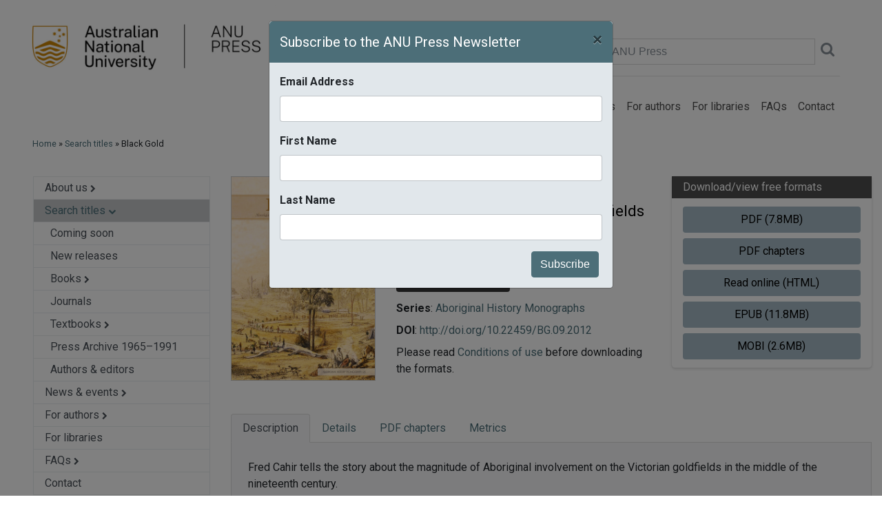

--- FILE ---
content_type: text/html; charset=utf-8
request_url: https://press.anu.edu.au/publications/series/aboriginal-history/black-gold
body_size: 12271
content:
<!DOCTYPE html PUBLIC "-//W3C//DTD XHTML+RDFa 1.0//EN"
    "http://www.w3.org/MarkUp/DTD/xhtml-rdfa-1.dtd">
<html xmlns="http://www.w3.org/1999/xhtml" xml:lang="en" version="XHTML+RDFa 1.0" dir="ltr"
  xmlns:og="http://ogp.me/ns#"
  xmlns:article="http://ogp.me/ns/article#"
  xmlns:book="http://ogp.me/ns/book#"
  xmlns:profile="http://ogp.me/ns/profile#"
  xmlns:video="http://ogp.me/ns/video#"
  xmlns:product="http://ogp.me/ns/product#"
  xmlns:content="http://purl.org/rss/1.0/modules/content/"
  xmlns:dc="http://purl.org/dc/terms/"
  xmlns:foaf="http://xmlns.com/foaf/0.1/"
  xmlns:rdfs="http://www.w3.org/2000/01/rdf-schema#"
  xmlns:sioc="http://rdfs.org/sioc/ns#"
  xmlns:sioct="http://rdfs.org/sioc/types#"
  xmlns:skos="http://www.w3.org/2004/02/skos/core#"
  xmlns:xsd="http://www.w3.org/2001/XMLSchema#">

<head profile="http://www.w3.org/1999/xhtml/vocab">
  
  <!-- Google Tag Manager -->
	<script>(function(w,d,s,l,i){w[l]=w[l]||[];w[l].push({'gtm.start':
	new Date().getTime(),event:'gtm.js'});var f=d.getElementsByTagName(s)[0],
	j=d.createElement(s),dl=l!='dataLayer'?'&l='+l:'';j.async=true;j.src=
	'https://www.googletagmanager.com/gtm.js?id='+i+dl;f.parentNode.insertBefore(j,f);
	})(window,document,'script','dataLayer','GTM-5H3R8L');</script>
  <!-- End Google Tag Manager -->
<meta http-equiv="Content-Type" content="text/html; charset=utf-8" />
<meta scheme="stats-collector" name="DC.type" content="book" />
<meta scheme="stats-collector" name="DC.title" content="Black Gold" />
<meta scheme="stats-collector" name="DC.publisher" content="ANU Press" />
<meta scheme="stats-collector" name="DC.identifier" content="9781921862960" />
<meta scheme="stats-collector" name="DC.relation.isPartOf" content="Aboriginal History Monographs" />
<meta name="twitter:title" content="Black Gold" />
<meta name="twitter:url" content="https://press.anu.edu.au/publications/series/aboriginal-history/black-gold" />
<meta name="twitter:image" content="https://press.anu.edu.au/sites/default/files/2dec/2dec/dec_198511.png" />
<meta name="twitter:description" content="&lt;p&gt;Fred Cahir tells the story about the magnitude of Aboriginal involvement on the Victorian goldfields in the middle of the nineteenth century.&lt;/p&gt;
&lt;p&gt;The first history of Aboriginal–white interaction on the Victorian goldfields, &lt;em&gt;Black Gold&lt;/em&gt; offers new insights on one of the great epochs in Australian and world history—the gold story.&lt;/p&gt;
&lt;p&gt;In vivid detail it describes how Aboriginal people often figured significantly in the search for gold and documents the devastating social impact of gold mining on Victorian Aboriginal communities. It reveals the complexity of their involvement from passive presence, to active discovery, to shunning the goldfields.&lt;/p&gt;
&lt;p&gt;This detailed examination of Aboriginal people on the goldfields of Victoria provides striking evidence which demonstrates that Aboriginal people participated in gold mining and interacted with non-Aboriginal people in a range of hitherto neglected ways.&lt;/p&gt;
&lt;p&gt;Running through this book are themes of Aboriginal empowerment, identity, integration, resistance, social disruption and communication.&lt;/p&gt;
&lt;p&gt;For more information on Aboriginal History Inc. please visit&amp;nbsp;&lt;a href=&quot;http://aboriginalhistory.org.au&quot;&gt;aboriginalhistory.org.au&lt;/a&gt;.&lt;/p&gt;
" />
<meta name="twitter:card" content="summary" />
<meta name="citation_abstract_html_url" content="https://press.anu.edu.au/publications/series/aboriginal-history/black-gold" />
<meta name="citation_isbn" content="9781921862960" />
<meta name="citation_pdf_url" content="https://press-files.anu.edu.au/downloads/press/p198511/pdf/book.pdf" />
<meta name="citation_html_url" content="https://press-files.anu.edu.au/downloads/press/p198511/html/" />
<meta name="citation_epub_url" content="https://press-files.anu.edu.au/downloads/press/p198511/epub/book.epub" />
<meta name="citation_author" content="Fred Cahir" />
<meta name="citation_doi" content="http://doi.org/10.22459/BG.09.2012" />
<meta name="citation_publication_year" content="2012" />
<meta name="citation_publisher" content="ANU Press" />
<meta name="dc.title" content="Black Gold" />
<meta name="dc.identifier" content="doi:http://doi.org/10.22459/BG.09.2012" />
<meta name="citation_title" content="Black Gold" />
<meta name="description" content="Fred Cahir tells the story about the magnitude of Aboriginal involvement on the Victorian goldfields in the middle of the nineteenth century. The first history of Aboriginal–white interaction on the Victorian goldfields, Black Gold offers new insights on one of the great epochs in Australian and world history—the gold story." />
<link rel="canonical" href="https://press.anu.edu.au/publications/series/aboriginal-history/black-gold" />


 <meta name="viewport" content="width=device-width, initial-scale=1, shrink-to-fit=no">
 <meta http-equiv="x-ua-compatible" content="ie=edge">
 <title>Black Gold</title>
  <style type="text/css" media="all">
@import url("https://press.anu.edu.au/modules/system/system.messages.css?rxtmpx");
</style>
<style type="text/css" media="screen">
@import url("https://press.anu.edu.au/sites/all/libraries/owl-carousel/owl.carousel.css?rxtmpx");
@import url("https://press.anu.edu.au/sites/all/libraries/owl-carousel/owl.theme.css?rxtmpx");
@import url("https://press.anu.edu.au/sites/all/libraries/owl-carousel/owl.transitions.css?rxtmpx");
</style>
<style type="text/css" media="all">
@import url("https://press.anu.edu.au/sites/all/modules/contrib/date/date_api/date.css?rxtmpx");
@import url("https://press.anu.edu.au/sites/all/modules/contrib/date/date_popup/themes/datepicker.1.7.css?rxtmpx");
@import url("https://press.anu.edu.au/modules/field/theme/field.css?rxtmpx");
@import url("https://press.anu.edu.au/modules/node/node.css?rxtmpx");
@import url("https://press.anu.edu.au/modules/search/search.css?rxtmpx");
@import url("https://press.anu.edu.au/modules/user/user.css?rxtmpx");
@import url("https://press.anu.edu.au/sites/all/modules/contrib/views/css/views.css?rxtmpx");
@import url("https://press.anu.edu.au/sites/all/modules/contrib/ckeditor/css/ckeditor.css?rxtmpx");
@import url("https://press.anu.edu.au/sites/all/modules/contrib/media/modules/media_wysiwyg/css/media_wysiwyg.base.css?rxtmpx");
</style>
<style type="text/css" media="all">
@import url("https://press.anu.edu.au/sites/all/modules/acton/acton_layouts/acton_layouts.css?rxtmpx");
@import url("https://press.anu.edu.au/sites/all/modules/acton/anu_feature/anu_feature.css?rxtmpx");
@import url("https://press.anu.edu.au/sites/all/modules/anu_gateway/anu_gateway_common/anu_gateway_common.css?rxtmpx");
@import url("https://press.anu.edu.au/sites/all/modules/contrib/ctools/css/ctools.css?rxtmpx");
@import url("https://press.anu.edu.au/sites/all/modules/contrib/panels/css/panels.css?rxtmpx");
@import url("https://press.anu.edu.au/sites/all/modules/contrib/panels/plugins/layouts/onecol/onecol.css?rxtmpx");
@import url("https://press.anu.edu.au/sites/all/modules/contrib/authcache/modules/authcache_debug/authcache_debug.css?rxtmpx");
</style>
<style type="text/css" media="all">
@import url("https://press.anu.edu.au/sites/all/themes/anupress/dist/css/anupress.css?rxtmpx");
@import url("https://press.anu.edu.au/sites/all/themes/anupress/dist/css/press.css?rxtmpx");
@import url("https://press.anu.edu.au/sites/all/themes/anupress/dist/css/font-awesome.min.css?rxtmpx");
@import url("https://press.anu.edu.au/sites/all/themes/anupress/dist/css/normalize.css?rxtmpx");
@import url("https://press.anu.edu.au/sites/all/themes/anupress/dist/css/multiple-select.css?rxtmpx");
</style>
<style type="text/css" media="all">
@import url("https://press.anu.edu.au/sites/default/files/css_injector/css_injector_2.css?rxtmpx");
@import url("https://press.anu.edu.au/sites/default/files/css_injector/css_injector_4.css?rxtmpx");
</style>
<link type="text/css" rel="stylesheet" href="https://press.anu.edu.au/sites/default/files/css_injector/css_injector_5.css?rxtmpx" media="all" />
<link type="text/css" rel="stylesheet" href="https://press.anu.edu.au/sites/default/files/css_injector/css_injector_6.css?rxtmpx" media="all" />
<link type="text/css" rel="stylesheet" href="https://press.anu.edu.au/sites/default/files/css_injector/css_injector_7.css?rxtmpx" media="all" />
<style type="text/css" media="all">
@import url("https://press.anu.edu.au/sites/default/files/css_injector/css_injector_8.css?rxtmpx");
</style>
<link type="text/css" rel="stylesheet" href="https://press.anu.edu.au/sites/default/files/css_injector/css_injector_9.css?rxtmpx" media="all" />
<style type="text/css" media="all">
@import url("https://press.anu.edu.au/sites/default/files/css_injector/css_injector_10.css?rxtmpx");
@import url("https://press.anu.edu.au/sites/default/files/css_injector/css_injector_11.css?rxtmpx");
@import url("https://press.anu.edu.au/sites/default/files/css_injector/css_injector_17.css?rxtmpx");
</style>
<link type="text/css" rel="stylesheet" href="https://press.anu.edu.au/sites/default/files/css_injector/css_injector_18.css?rxtmpx" media="all" />
<link href="https://fonts.googleapis.com/css?family=Roboto:300,400,400i,700" rel="stylesheet">
<link href="/sites/all/themes/anupress/dist/images/anu.ico" rel="shortcut icon" type="image/x-icon"/>
<link href="/sites/all/themes/anupress/dist/images/anu-app-57.png" rel="apple-touch-icon" sizes="57x57"/>
<link href="/sites/all/themes/anupress/dist/images/anu-app-76.png" rel="apple-touch-icon" sizes="76x76"/>
<link href="/sites/all/themes/anupress/dist/images/anu-app-120.png" rel="apple-touch-icon" sizes="120x120"/>
<link href="/sites/all/themes/anupress/dist/images/anu-app-152.png" rel="apple-touch-icon" sizes="152x152"/>
<link href="/sites/all/themes/anupress/dist/images/anu-app-180.png" rel="apple-touch-icon" sizes="180x180"/>
<link href="/sites/all/themes/anupress/dist/css/print.css" rel="stylesheet" type="text/css" media="print"/>

 <script type="text/javascript" src="https://press.anu.edu.au/sites/all/modules/contrib/jquery_update/replace/jquery/1.10/jquery.min.js?v=1.10.2"></script>
<script type="text/javascript" src="https://press.anu.edu.au/misc/jquery-extend-3.4.0.js?v=1.10.2"></script>
<script type="text/javascript" src="https://press.anu.edu.au/misc/jquery.once.js?v=1.2"></script>
<script type="text/javascript" src="https://press.anu.edu.au/misc/drupal.js?rxtmpx"></script>
<script type="text/javascript" src="https://press.anu.edu.au/sites/all/modules/contrib/jquery_update/replace/ui/external/jquery.cookie.js?v=67fb34f6a866c40d0570"></script>
<script type="text/javascript">
<!--//--><![CDATA[//><!--
jQuery.extend(Drupal, {"press_extra_ga_data":{"title":"Black Gold","dimension1":"9781921862960","dimension2":"book","dimension3":"ANU Press","dimension4":"Aboriginal History Monographs","dimension6":"(none)","dimension5":"(citation)"}});
//--><!]]>
</script>
<script type="text/javascript" src="https://press.anu.edu.au/sites/all/modules/contrib/authcache/authcache.js?rxtmpx"></script>
<script type="text/javascript">
<!--//--><![CDATA[//><!--

      (function ($) {
  
      $(document).ready(function () {
        $(".srch-sel-site li.srch-sel-currentsite").click();
      });
      
      })(jQuery);
    
//--><!]]>
</script>
<script type="text/javascript" src="https://press.anu.edu.au/sites/all/modules/contrib/authcache/modules/authcache_debug/authcache_debug.js?rxtmpx"></script>
<script type="text/javascript" src="https://press.anu.edu.au/sites/all/modules/contrib/google_analytics/googleanalytics.js?rxtmpx"></script>
<script type="text/javascript">
<!--//--><![CDATA[//><!--
(function(i,s,o,g,r,a,m){i["GoogleAnalyticsObject"]=r;i[r]=i[r]||function(){(i[r].q=i[r].q||[]).push(arguments)},i[r].l=1*new Date();a=s.createElement(o),m=s.getElementsByTagName(o)[0];a.async=1;a.src=g;m.parentNode.insertBefore(a,m)})(window,document,"script","https://www.google-analytics.com/analytics.js","ga");ga("create", "UA-828504-1", {"cookieDomain":"auto"});ga("set", "anonymizeIp", true);if (Drupal.press_extra_ga_data) { ga('set', Drupal.press_extra_ga_data); };ga("send", "pageview");
//--><!]]>
</script>
<script type="text/javascript" src="https://press.anu.edu.au/sites/all/modules/contrib/authcache/modules/authcache_menu/authcache_menu.js?rxtmpx"></script>
<script type="text/javascript" src="https://press.anu.edu.au/sites/all/themes/anupress/dist/js/collapse.js?rxtmpx"></script>
<script type="text/javascript" src="https://press.anu.edu.au/sites/all/themes/anupress/dist/js/popper.min.js?rxtmpx"></script>
<script type="text/javascript" src="https://press.anu.edu.au/sites/all/themes/anupress/dist/js/bootstrap.min.js?rxtmpx"></script>
<script type="text/javascript" src="https://press.anu.edu.au/sites/all/themes/anupress/dist/js/anupress.js?rxtmpx"></script>
<script type="text/javascript" src="https://press.anu.edu.au/sites/all/themes/anupress/dist/js/_progress.js?rxtmpx"></script>
<script type="text/javascript" src="https://press.anu.edu.au/sites/all/themes/anupress/dist/js/multiple-select.js?rxtmpx"></script>
<script type="text/javascript" src="https://press.anu.edu.au/sites/default/files/js_injector/js_injector_14.js?rxtmpx"></script>
<script type="text/javascript">
<!--//--><![CDATA[//><!--
jQuery.extend(Drupal.settings, {"basePath":"\/","pathPrefix":"","ajaxPageState":{"theme":"anupress","theme_token":"iuWCKfvr_wI8V0lEPvycRn2v0-OR3JWrL6-5ngMgIFs","js":{"sites\/all\/libraries\/owl-carousel\/owl.carousel.min.js":1,"sites\/all\/modules\/contrib\/owlcarousel\/includes\/js\/owlcarousel.settings.js":1,"0":1,"sites\/all\/modules\/contrib\/jquery_update\/replace\/jquery\/1.10\/jquery.min.js":1,"misc\/jquery-extend-3.4.0.js":1,"misc\/jquery.once.js":1,"misc\/drupal.js":1,"sites\/all\/modules\/contrib\/jquery_update\/replace\/ui\/external\/jquery.cookie.js":1,"1":1,"sites\/all\/modules\/contrib\/authcache\/authcache.js":1,"2":1,"sites\/all\/modules\/contrib\/authcache\/modules\/authcache_debug\/authcache_debug.js":1,"sites\/all\/modules\/contrib\/google_analytics\/googleanalytics.js":1,"3":1,"sites\/all\/modules\/contrib\/authcache\/modules\/authcache_menu\/authcache_menu.js":1,"sites\/all\/themes\/anupress\/dist\/js\/collapse.js":1,"sites\/all\/themes\/anupress\/dist\/js\/popper.min.js":1,"sites\/all\/themes\/anupress\/dist\/js\/bootstrap.min.js":1,"sites\/all\/themes\/anupress\/dist\/js\/anupress.js":1,"sites\/all\/themes\/anupress\/dist\/js\/_progress.js":1,"sites\/all\/themes\/anupress\/dist\/js\/multiple-select.js":1,"sites\/default\/files\/js_injector\/js_injector_14.js":1},"css":{"modules\/system\/system.base.css":1,"modules\/system\/system.menus.css":1,"modules\/system\/system.messages.css":1,"modules\/system\/system.theme.css":1,"sites\/all\/libraries\/owl-carousel\/owl.carousel.css":1,"sites\/all\/libraries\/owl-carousel\/owl.theme.css":1,"sites\/all\/libraries\/owl-carousel\/owl.transitions.css":1,"sites\/all\/modules\/contrib\/date\/date_api\/date.css":1,"sites\/all\/modules\/contrib\/date\/date_popup\/themes\/datepicker.1.7.css":1,"modules\/field\/theme\/field.css":1,"modules\/node\/node.css":1,"modules\/search\/search.css":1,"modules\/user\/user.css":1,"sites\/all\/modules\/contrib\/views\/css\/views.css":1,"sites\/all\/modules\/contrib\/ckeditor\/css\/ckeditor.css":1,"sites\/all\/modules\/contrib\/media\/modules\/media_wysiwyg\/css\/media_wysiwyg.base.css":1,"sites\/all\/modules\/acton\/acton_layouts\/acton_layouts.css":1,"sites\/all\/modules\/acton\/anu_feature\/anu_feature.css":1,"sites\/all\/modules\/anu_gateway\/anu_gateway_common\/anu_gateway_common.css":1,"sites\/all\/modules\/contrib\/ctools\/css\/ctools.css":1,"sites\/all\/modules\/contrib\/panels\/css\/panels.css":1,"sites\/all\/modules\/contrib\/panels\/plugins\/layouts\/onecol\/onecol.css":1,"sites\/all\/modules\/contrib\/authcache\/modules\/authcache_debug\/authcache_debug.css":1,"sites\/all\/themes\/anupress\/system.base.css":1,"sites\/all\/themes\/anupress\/system.theme.css":1,"sites\/all\/themes\/anupress\/system.menus.css":1,"sites\/all\/themes\/anupress\/dist\/css\/anupress.css":1,"sites\/all\/themes\/anupress\/dist\/css\/press.css":1,"sites\/all\/themes\/anupress\/dist\/css\/font-awesome.min.css":1,"sites\/all\/themes\/anupress\/dist\/css\/normalize.css":1,"sites\/all\/themes\/anupress\/dist\/css\/multiple-select.css":1,"public:\/\/css_injector\/css_injector_2.css":1,"public:\/\/css_injector\/css_injector_4.css":1,"public:\/\/css_injector\/css_injector_5.css":1,"public:\/\/css_injector\/css_injector_6.css":1,"public:\/\/css_injector\/css_injector_7.css":1,"public:\/\/css_injector\/css_injector_8.css":1,"public:\/\/css_injector\/css_injector_9.css":1,"public:\/\/css_injector\/css_injector_10.css":1,"public:\/\/css_injector\/css_injector_11.css":1,"public:\/\/css_injector\/css_injector_17.css":1,"public:\/\/css_injector\/css_injector_18.css":1}},"authcache":{"q":"node\/111","cp":{"path":"\/","domain":".press.anu.edu.au","secure":true},"cl":23.148148148148},"owlcarousel":{"owl-carousel-press_related_all136":{"settings":{"items":5,"itemsDesktop":["960",5],"itemsDesktopSmall":["720",3],"itemsTablet":["480",2],"itemsTabletSmall":["480",2],"itemsMobile":["240",1],"singleItem":false,"itemsScaleUp":false,"slideSpeed":200,"paginationSpeed":800,"rewindSpeed":1000,"autoPlay":false,"stopOnHover":false,"navigation":true,"navigationText":["",""],"rewindNav":true,"scrollPerPage":false,"pagination":true,"paginationNumbers":false,"responsive":true,"responsiveRefreshRate":1,"baseClass":"owl-carousel","theme":"press","lazyLoad":true,"lazyFollow":true,"lazyEffect":"fadeIn","autoHeight":false,"jsonPath":false,"jsonSuccess":false,"dragBeforeAnimFinish":true,"mouseDrag":true,"touchDrag":true,"addClassActive":true,"transitionStyle":false},"views":{"ajax_pagination":0}}},"authcacheDebug":{"url":"\/authcache-debug\/ajax\/req-wN6Gkx6raZ_wAXz0_FirkcNKmGVWmJOuB83NPYS8Jb8","all":false},"googleanalytics":{"trackOutbound":1,"trackMailto":1,"trackDownload":1,"trackDownloadExtensions":"7z|aac|arc|arj|asf|asx|avi|bin|csv|doc(x|m)?|dot(x|m)?|exe|flv|gif|gz|gzip|hqx|jar|jpe?g|js|mp(2|3|4|e?g)|mov(ie)?|msi|msp|pdf|phps|png|ppt(x|m)?|pot(x|m)?|pps(x|m)?|ppam|sld(x|m)?|thmx|qtm?|ra(m|r)?|sea|sit|tar|tgz|torrent|txt|wav|wma|wmv|wpd|xls(x|m|b)?|xlt(x|m)|xlam|xml|z|zip"}});
//--><!]]>
</script>
    <script type="text/javascript">$anujq=jQuery</script>
    <script type="text/javascript" src="https://style.anu.edu.au/_anu/4/scripts/jquery.hoverIntent.js"></script>
    <script type="text/javascript" src="https://style.anu.edu.au/_anu/4/scripts/anu-common.js?1"></script>
<script src="/sites/all/themes/anupress/dist/js/jquery.dotdotdot.js"></script>
</head>
<body class="html not-front not-logged-in two-sidebars page-node page-node- page-node-111 node-type-press-publication" >
<!-- Google Tag Manager (noscript) -->
<noscript><iframe src="https://www.googletagmanager.com/ns.html?id=GTM-5H3R8L"
height="0" width="0" style="display:none;visibility:hidden"></iframe></noscript>
<!-- End Google Tag Manager (noscript) -->

<div id="skip-link">
 <a href="#main-content" class="element-invisible element-focusable">Skip to main content</a>
</div>
<div id="page-wrapper">
    <div id="page">

          <nav id="navigation"
         class="main-header navbar navbar-light navbar-full navbar-expand-lg">
        <div class="container">
            <div class="row w-100">
                <div class="col-sm-4">
                    <a href="/"><img src="/sites/all/themes/anupress/dist/images/anu_press_logo_w.png" width="370" /></a>
                </div>
                <div class="col-sm-8">
                    <div class="h-100">
                        <div class="h-100 align-items-md-end align-items-start flex-column d-flex">
                            <div class="mt-5 w-100"> <!-- mt-auto -->
                                <form name="solrsearch" class="form-inline justify-content-end" action="/catalog">
                                    <a class="nounderline" href="/cart">
                                    <span class="pr-4 text-muted pb-3 pb-md-0"><span id="cart_widget_total">$0.00</span> (<span id="cart_widget_count">0 items</span>) <i class="fa fa-lg fa-shopping-cart" aria-hidden="true"></i>
                                    </a>
</span>
                                    <label class="sr-only" for="inlineFormInputGroup">Search ANU Press</label>
                                    <div class="input-group mb-2 mr-sm-2 mb-sm-0 w-50">
                                        <input type="text" class="form-control" id="search" name="search" placeholder="Search ANU Press">
                                        <a href="javascript:;" onclick="solrsearch.submit();"><i class="pl-2 pt-2 fa fa-lg fa-search text-muted" aria-hidden="true"></i></a>
                                    </div>
                                    <!-- button type="submit" class="btn btn-primary">Submit</button -->
                                </form>
                                <hr class="hidden-md-down" />
                            </div>
                            <div class="p-0">
                                <button class="navbar-toggler navbar-toggler-left"
                                        type="button"
                                        data-toggle="collapse"
                                        data-target="#navbar-collapse"
                                        aria-controls="navbarSupportedContent"
                                        aria-expanded="false"
                                        aria-label="Toggle navigation">
                                    <span class="navbar-toggler-icon"></span>
                                </button>

                                <div class="collapse navbar-collapse" id="navbar-collapse" >
                                    <ul class="navbar-nav ml-lg-auto mr-md-auto mr-lg-0"><li class="first collapsed nav-item"><a href="/about-us" class="nav-link">About us</a></li>
<li class="expanded active-trail nav-item"><a href="/publications" class="active active-trail nav-link">Search titles</a></li>
<li class="collapsed nav-item"><a href="/news-events" class="nav-link">News &amp; events</a></li>
<li class="collapsed nav-item"><a href="/authors" class="nav-link">For authors</a></li>
<li class="leaf nav-item"><a href="/libraries" class="nav-link">For libraries</a></li>
<li class="collapsed nav-item"><a href="/faqs" title="" class="nav-link">FAQs</a></li>
<li class="last leaf nav-item"><a href="/contacts" title="" class="nav-link">Contact</a></li>
</ul>                                </div>
                            </div>
                        </div>
                    </div>
                </div>
            </div>
        </div>
    </nav> <!-- /.section, /#navigation -->


              <div id="breadcrumb">
          <div class="container">
            <div class="row">
              <div class="col-12">
                  <div class="pl-0 pl-md-4 m-md-2">
                    <a href="/">Home</a> &raquo; <a href="/publications">Search titles</a> &raquo; Black Gold                  </div>
              </div>
            </div>
          </div>
        </div>
      
        <div id="main-wrapper">
            <div id="main" class="clearfix">

              
                <div class="section">
                    <div class="container">
                        <div class="row">
                                                      <!-- ?php if ($_GET['q'] == 'catalog') { print(render($page['content'])); } ? -->
                          
                            <div class="col-sm-4 col-md-3 pl-md-5">
                                                                <!-- div class="card">
                                      <div class="card-body" -->
                                          <div id="sidebar-first"
                                               class="column sidebar">
                                              <div class="region region-sidebar-first">
    <div id="block-menu-block-1" class="block block-menu-block">

    
  <div class="content">
    <div class="menu-block-wrapper menu-block-1 menu-name-main-menu parent-mlid-0 menu-level-1">
  <ul class="nav flex-column border"><li class="first expanded menu-mlid-1437"><a href="/about-us" class="nav-link py-1 menu-border list-group-item-action pl-3">About us <i style="font-size: 0.7em;" class="fa fa-chevron-right"></i></a></li>
<li class="expanded active-trail menu-mlid-734"><a href="/publications" class="nav-link py-1 menu-border active text-black menu-lvl1">Search titles <i style="font-size: 0.7em;" class="fa fa-chevron-down fa"></i></a><ul class="list-unstyled collapse show"><li class="first leaf menu-mlid-1514 test2"><a href="/publications/coming-soon" class="nav-link py-1 menu-border list-group-item-action pl-4">Coming soon</a></li>
<li class="leaf menu-mlid-1515 test2"><a href="/publications/new-releases" class="nav-link py-1 menu-border list-group-item-action pl-4">New releases</a></li>
<li class="expanded menu-mlid-1517 test2"><a href="/publications/books" class="nav-link py-1 menu-border list-group-item-action pl-4">Books <i style="font-size: 0.7em;" class="fa fa-chevron-right"></i></a></li>
<li class="leaf menu-mlid-1526 test2"><a href="/publications/journals" class="nav-link py-1 menu-border list-group-item-action pl-4">Journals</a></li>
<li class="expanded menu-mlid-1527 test2"><a href="/publications/textbooks" class="nav-link py-1 menu-border list-group-item-action pl-4">Textbooks <i style="font-size: 0.7em;" class="fa fa-chevron-right"></i></a></li>
<li class="leaf menu-mlid-1522 test2"><a href="/publications/archive" class="nav-link py-1 menu-border list-group-item-action pl-4">Press Archive 1965–1991</a></li>
<li class="last leaf menu-mlid-1521 test2"><a href="/publications/authors-editors" class="nav-link py-1 menu-border list-group-item-action pl-4">Authors &amp; editors</a></li>
</ul></li>
<li class="expanded menu-mlid-735"><a href="/news-events" class="nav-link py-1 menu-border list-group-item-action pl-3">News &amp; events <i style="font-size: 0.7em;" class="fa fa-chevron-right"></i></a></li>
<li class="expanded menu-mlid-1509"><a href="/authors" class="nav-link py-1 menu-border list-group-item-action pl-3">For authors <i style="font-size: 0.7em;" class="fa fa-chevron-right"></i></a></li>
<li class="leaf menu-mlid-1510"><a href="/libraries" class="nav-link py-1 menu-border list-group-item-action pl-3">For libraries</a></li>
<li class="expanded menu-mlid-1508"><a href="/faqs" class="nav-link py-1 menu-border list-group-item-action pl-3">FAQs <i style="font-size: 0.7em;" class="fa fa-chevron-right"></i></a></li>
<li class="last leaf menu-mlid-1203"><a href="/contacts" class="nav-link py-1 list-group-item-action pl-3">Contact</a></li>
</ul></div>
  </div>
</div>
  </div>
                                          </div> <!-- /#sidebar-first -->
                                      <!-- /div>
                                  </div -->

                              
                                                                <!-- div class="card">
                                      <div class="card-body" -->
                                          <div id="sidebar-second"
                                               class="column sidebar" >
                                              <div class="region region-sidebar-second">
    <div id="block-anu-press-solr-anu-press-subscribe-block" class="block block-anu-press-solr">

    
  <div class="content">
      <!-- div class="d-none d-lg-block row pl-4 py-4 social text-sm-left text-md-center text-xl-left" -->
  <div
      class="pt-3 justify-content-center align-self-center row social text-sm-left text-md-center text-xl-left d-print-none">
      <div class="row" style="font-family: 'Roboto', sans-serif;">

          <a href="https://www.facebook.com/ANUPress.publisher/">
              <div><img height="50" src="/sites/all/themes/anupress/dist/images/facebook_mono.png" /></div>
          </a>
          <a style="margin: 6px;" href="https://bsky.app/profile/did:plc:ffrchjcgxdozk453kzblansv"><img height="50"
                  src="/sites/all/themes/anupress/dist/images/bluesky_mono.png" /></a>
          <a href="https://www.instagram.com/anu_press/"><img height="50"
                  src="/sites/all/themes/anupress/dist/images/instagram_mono.png" /></a>
          <a style="margin: 6px;" href="https://www.threads.net/@anu_press"><img height="50"
                  src="/sites/all/themes/anupress/dist/images/threads_mono.png"></a>
      </div>
  </div>
<div class="modal fade" id="exampleModalCenter" tabindex="-1" role="dialog" aria-labelledby="exampleModalCenterTitle" aria-hidden="true">
  <div class="modal-dialog modal-dialog-centered" role="document">
    <div class="modal-content">
      <div class="modal-header">
        <h5 class="modal-title" id="exampleModalLongTitle">Subscribe to the ANU Press Newsletter</h5>
        <button type="button" class="close" data-dismiss="modal" aria-label="Close">
          <span aria-hidden="true">&times;</span>
        </button>
      </div>
      <div class="modal-body">
        <div id="mc_embed_signup">
                <form action="https://anu.us11.list-manage.com/subscribe/post?u=48fdf4c33b1f0691c0fc6f570&amp;id=e28c8ca6ec" method="post" id="mc-embedded-subscribe-form" name="mc-embedded-subscribe-form" class="validate" target="_blank" novalidate="">
                    <div id="mc_embed_signup_scroll">
                <div class="mc-field-group form-group">
                  <label for="mce-EMAIL">Email Address </label>
                  <input type="email" value="" name="EMAIL" class="required email form-control" id="mce-EMAIL">
                </div>
                <div class="mc-field-group form-group">
                  <label for="mce-FNAME">First Name </label>
                  <input type="text" value="" name="FNAME" class="form-control" id="mce-FNAME">
                </div>
                <div class="mc-field-group form-group">
                  <label for="mce-LNAME">Last Name </label>
                  <input type="text" value="" name="LNAME" class="form-control" id="mce-LNAME">
                </div>
                <div class="mc-field-group" style="display:none;">
                  <label for="mce-MMERGE3">eNEWS </label>
                  <input type="hidden" value="y" name="MMERGE3" class="" id="mce-MMERGE3">
                </div>
                <!--
                <div class="mc-field-group">
                  <label for="mce-MMERGE4">NEW TITLES </label>
                  <input type="text" value="" name="MMERGE4" class="" id="mce-MMERGE4">
                </div>
                -->
                  <div id="mce-responses" class="clear">
                    <div class="response" id="mce-error-response" style="display:none"></div>
                    <div class="response" id="mce-success-response" style="display:none"></div>
                  </div>    <!-- real people should not fill this in and expect good things - do not remove this or risk form bot signups-->
                    <div style="position: absolute; left: -5000px;" aria-hidden="true"><input type="text" name="b_48fdf4c33b1f0691c0fc6f570_e28c8ca6ec" tabindex="-1" value=""></div>
                    <div class="clear"><input type="submit" value="Subscribe" name="subscribe" id="mc-embedded-subscribe" class="float-right btn btn-primary"></div>
                    </div>
                </form>
                </div>
      </div>
    </div>
  </div>
</div>  </div>
</div>
  </div>
                                          </div> <!-- /#sidebar-second -->
                                      <!-- /div>
                                  </div -->

                              
                            </div>
                          
                                                        <div class="col-sm-8 col-md-9">

                                
                                <a id="main-content"></a>

                                                                    <span class="hidden-md-down">
                                                                        </span>
                                
                                
                                                                    <ul class="action-links"></ul>
                                
                                                                
                                  <div class="region region-content">
    <div id="block-system-main" class="block block-system">

    
  <div class="content">
    <div class="panel-display panel-1col clearfix" >
  <div class="panel-panel panel-col">
    <div><div class="panel-pane pane-block pane-anu-press-solr-publication-info"  >
        
  
      <div class="pane-content">
  
    <div class="row"><div class="col-sm-3 pb-5"><img class="press-publication img-fluid d-print-none" typeof="foaf:Image"  width="250" alt="Black Gold" src="/sites/default/files/2dec/2dec/dec_198511.png" /></div><div class="col-sm-5 pb-2"><h1 class="h3 mt-0">Black Gold</h1><h2 class="h5 black" style="color:black !important;">Aboriginal People on the Goldfields of Victoria, 1850-1870</h2><strong>Authored by</strong>: <a href="/publications/authors-editors/fred-cahir">Fred Cahir</a><br /><div class="row py-2"><div class="col-sm-10"><form action="/cart/add" method="post"><input name="nid" type="hidden" value="111" /> <input style="color: white;" class=" btn pub-buy-btn mt-1" type="submit" value="Buy print ($43.00)" />&nbsp;</form></div></div><div class="py-1"><strong>Series</strong>: <a href="/publications/series/aboriginal-history">Aboriginal History Monographs</a></div><div class="py-1"><strong>DOI</strong>: <a href="http://doi.org/10.22459/BG.09.2012">http://doi.org/10.22459/BG.09.2012</a></div><p class="my-1">Please read <a href="/faqs/conditions-use">Conditions of use</a> before downloading the formats.</p><div class="d-flex align-items-center"><span class="__dimensions_badge_embed__ pr-2" data-doi="10.22459/BG.09.2012" data-hide-zero-citations="true" data-legend="hover-right" data-style="large_rectangle"></span><span data-badge-popover="right" data-badge-type="1" data-doi="http://doi.org/10.22459/BG.09.2012" data-hide-no-mentions="true" class="altmetric-embed"></span></div></div><div class="col-sm-4"><div class="card pb-2"><div class="ml-0 w-100 pl-3 p-1 bg-press-grey text-white mb-2">Download/view free formats</div><a class="pub-citation-download-btn btn m-1 mx-3" href="https://press-files.anu.edu.au/downloads/press/p198511/pdf/book.pdf">PDF (7.8MB)</a><a class="pub-citation-download-btn btn m-1 mx-3" href="#tabanchor" id="pdfchapterbtn">PDF chapters</a><a class="pub-citation-download-btn btn m-1 mx-3" href="https://press-files.anu.edu.au/downloads/press/p198511/html/">Read online (HTML)</a><a class="pub-citation-download-btn btn m-1 mx-3" href="https://press-files.anu.edu.au/downloads/press/p198511/epub/book.epub">EPUB (11.8MB)</a><a class="pub-citation-download-btn btn m-1 mx-3" href="https://press-files.anu.edu.au/downloads/press/p198511/mobi/book.mobi">MOBI (2.6MB)</a>            <script>
                jQuery('#pdfchapterbtn').click(function () {
                    jQuery('.nav-tabs a[href="#pdf"]').tab('show');
                });
                jQuery('#mediabtn').click(function () {
                    jQuery('.nav-tabs a[href="#media"]').tab('show');
                });

                var metrics = 2;

                jQuery(function () {
                    jQuery('div.altmetric-embed').on('altmetric:hide', function () {

                    jQuery('div.altmetric-embed').remove();
                    metrics--;
                    if (metrics === 0) {
                        jQuery('li.nav-item a[href="#metrics"]').remove();
                    }
                    });
                });

                jQuery(function () {
                    jQuery('.__dimensions_badge_embed__').on('dimensions_embed:hide', function () {
                    metrics--;
                    jQuery('.__dimensions_badge_embed__').remove();
                    if (metrics === 0) {
                        jQuery('li.nav-item a[href="#metrics"]').remove();
                    }
                    });
                });

                jQuery(function () {
                    jQuery('div.altmetric-embed').on('altmetric:show', function () {

                       jQuery('div.altmetric-embed.altmetric-popover-content').css('background-color','#f7f7f9');
                    });
                });

                jQuery(function () {
                    jQuery('.__dimensions_badge_embed__').on('dimensions_embed:show', function () {
                        jQuery('.__dimensions_badge_embed__ .__dimensions_Badge_Legend_padding.__dimensions_Badge_Legend_always').css('background-color','#f7f7f9');
                    });
                });
            </script>
        </div>    </div>
</div> <!-- row -->
<div class="pl-0">
    <div id="tabanchor"></div>
    <ul id="press_pub_tabs" class="nav nav-tabs">
        <li class="nav-item"><a class="nav-link active" data-toggle="tab" href="#description">Description</a></li>
        <li class="nav-item"><a class="nav-link" data-toggle="tab" href="#details">Details</a></li><li class="nav-item"><a class="nav-link" data-toggle="tab" href="#pdf">PDF chapters</a></li><li class="nav-item"><a class="nav-link" data-toggle="tab" href="#metrics">Metrics</a></li></ul><div id="tab-contents-container" class="tab-content bg-faded p-4 border border-top-0"><div id="description" class="tab-pane active"><h3 class="d-none d-print-block">Description</h3><p>Fred Cahir tells the story about the magnitude of Aboriginal involvement on the Victorian goldfields in the middle of the nineteenth century.</p>
<p>The first history of Aboriginal–white interaction on the Victorian goldfields, <em>Black Gold</em> offers new insights on one of the great epochs in Australian and world history—the gold story.</p>
<p>In vivid detail it describes how Aboriginal people often figured significantly in the search for gold and documents the devastating social impact of gold mining on Victorian Aboriginal communities. It reveals the complexity of their involvement from passive presence, to active discovery, to shunning the goldfields.</p>
<p>This detailed examination of Aboriginal people on the goldfields of Victoria provides striking evidence which demonstrates that Aboriginal people participated in gold mining and interacted with non-Aboriginal people in a range of hitherto neglected ways.</p>
<p>Running through this book are themes of Aboriginal empowerment, identity, integration, resistance, social disruption and communication.</p>
<p>For more information on Aboriginal History Inc. please visit&nbsp;<a href="http://aboriginalhistory.org.au">aboriginalhistory.org.au</a>.</p>
</div><div id="details" class="tab-pane fade"><h3 class="d-none d-print-block">Details</h3><dl class="row"><dt class="col-sm-3 d-print-table-row d-print-table-cell">ISBN (print): </dt><dd class="col-sm-9 d-print-table-cell">9781921862953</dd><dt class="col-sm-3 d-print-table-row d-print-table-cell">ISBN (online): </dt><dd class="col-sm-9 d-print-table-cell">9781921862960</dd><dt class="col-sm-3 d-print-table-row d-print-table-cell">Publication date: </dt><dd class="col-sm-9 d-print-table-cell">Sep 2012</dd><dt class="col-sm-3 d-print-table-row d-print-table-cell">Note: </dt><dd class="col-sm-9 d-print-table-cell">Aboriginal History Monograph 25
</dd><dt class="col-sm-3 d-print-table-row d-print-table-cell">Imprint: </dt><dd class="col-sm-9 d-print-table-cell">ANU Press</dd><dt class="col-sm-3 d-print-table-row d-print-table-cell">DOI: </dt><dd class="col-sm-9 d-print-table-cell"><a href="http://doi.org/10.22459/BG.09.2012">http://doi.org/10.22459/BG.09.2012</a></dd><dt class="col-sm-3 d-print-table-row d-print-table-cell">Series: </dt><dd class="col-sm-9 d-print-table-cell"><a href="/publications/series/aboriginal-history">Aboriginal History Monographs</a></dd><dt class="col-sm-3 d-print-table-row d-print-table-cell">Co-publisher: </dt><dd class="col-sm-9 d-print-table-cell"><a href="/publications/copublishers/aboriginal-history">Aboriginal History</a></dd><dt class="col-sm-3 d-print-table-row d-print-table-cell">Disciplines: </dt><dd class="col-sm-9 d-print-table-cell"><a href="/publications?field=711">Arts &amp; Humanities</a>: <a href="/publications?field=717">History</a>; <a href="/publications?field=739">Social Sciences</a>: <a href="/publications?field=745">Indigenous Studies</a></dd><dt class="col-sm-3 d-print-table-row d-print-table-cell">Countries: </dt><dd class="col-sm-9 d-print-table-cell"><a href="/publications?region=752">Australia</a></dd></dl><p></p></div><div id="pdf" class="tab-pane fade"><h3 class="d-none d-print-block">PDF Chapters</h3><p><a href="/publications/series/aboriginal-history/black-gold" class="nounderline">Black Gold&nbsp;&raquo;</a></p><p>Please read <a href="/faqs/conditions-use">Conditions of use</a> before downloading the formats.</p><div class='divline-solid marginbottom'></div><ul>
<li><a href="http://press-files.anu.edu.au/downloads/press/p198511/pdf/preliminary1.pdf">Preliminary (PDF, 284KB)</a></li>
<li><a href="http://press-files.anu.edu.au/downloads/press/p198511/pdf/preface-ack.pdf">Preface and acknowledgements (PDF, 90KB)</a></li>
<li><a href="http://press-files.anu.edu.au/downloads/press/p198511/pdf/intro1.pdf">Introduction (PDF, 112KB)</a></li>
</ul>
<ol>
<li><a href="http://press-files.anu.edu.au/downloads/press/p198511/pdf/ch011.pdf">Aboriginal people and mining (PDF, 156KB)</a></li>
<li><a href="http://press-files.anu.edu.au/downloads/press/p198511/pdf/ch022.pdf">Discoverers and fossickers (PDF, 150KB)</a></li>
<li><a href="http://press-files.anu.edu.au/downloads/press/p198511/pdf/ch032.pdf">Guiding (PDF, 145KB)</a></li>
<li><a href="http://press-files.anu.edu.au/downloads/press/p198511/pdf/ch042.pdf">Trackers and Native Police (PDF, 128KB)</a></li>
</ol>
<ul>
<li><a href="http://press-files.anu.edu.au/downloads/press/p198511/pdf/illustrations.pdf">Illustrations (PDF, 7.2MB)</a></li>
</ul>
<ol start="5">
<li><a href="http://press-files.anu.edu.au/downloads/press/p198511/pdf/ch052.pdf">Trade, commerce and the service sector (PDF, 156KB)</a></li>
<li><a href="http://press-files.anu.edu.au/downloads/press/p198511/pdf/ch061.pdf">Co-habitation (PDF, 172KB)</a></li>
<li><a href="http://press-files.anu.edu.au/downloads/press/p198511/pdf/ch071.pdf">Off the goldfields (PDF, 116KB)</a></li>
<li><a href="http://press-files.anu.edu.au/downloads/press/p198511/pdf/ch081.pdf">Social and environmental change (PDF, 136KB)</a></li>
<li><a href="http://press-files.anu.edu.au/downloads/press/p198511/pdf/ch091.pdf">Governments and missions (PDF, 116KB)</a></li>
</ol>
<ul>
<li><a href="http://press-files.anu.edu.au/downloads/press/p198511/pdf/conclusion.pdf">Conclusion (PDF, 83KB)</a></li>
<li><a href="http://press-files.anu.edu.au/downloads/press/p198511/pdf/bibliography.pdf">Select bibliography (PDF, 173KB)</a></li>
<li><a href="http://press-files.anu.edu.au/downloads/press/p198511/pdf/index.pdf">Index (PDF, 126KB)</a></li>
</ul>		</div><div id="metrics" class="tab-pane fade"><script type='text/javascript' src='https://d1bxh8uas1mnw7.cloudfront.net/assets/embed.js'></script><div class="d-flex p-2"><span class="__dimensions_badge_embed__ px-5" data-doi="10.22459/BG.09.2012" data-hide-zero-citations="true" data-legend="always"></span><script async src="https://badge.dimensions.ai/badge.js" charset="utf-8"></script><div class="px-5"><div data-badge-details="right" data-condensed="true" data-badge-type="medium-donut" data-doi="10.22459/BG.09.2012" data-hide-no-mentions="true" class="altmetric-embed"></div></div></div>  </div>

  
  </div>
<div class="panel-separator"></div><div class="panel-pane pane-custom pane-1 d-print-none"  >
        
  
      <div class="pane-content">
  
    
<!-- style>
  .view-press-publication-related .view-content > div { width: 860px; padding: 0px 0px 0px 0px; box-sizing: border-box; float: left;
</style -->

<div class="card text-white mt-4">
    <div class="h-100 d-flex flex-column justify-content-end p-0">
        <div class="card-text border-0 bg-semitransparent text-left p-1 pl-3 mb-auto text-white">
            <div class="p-1">
                <p class="h6 m-0">
                    Other publications that may interest you
                </p>
            </div>   
             
        </div>        

    </div>
    <div class="view view-press-publication-related view-id-press_publication_related view-display-id-press_related_all view-dom-id-f710407e15a404e5c010ad5f63f6015d">
        
  
  
      <div class="view-content">
      <div class="owl-carousel-press_related_all136"><div class="item-0 item-odd">
  
    
      <a href="/publications/journals/aboriginal-history-journal/aboriginal-history-journal-volume-45"><img class="press-publication img-fluid" typeof="foaf:Image" alt="Aboriginal History Journal: Volume 45" src="https://press.anu.edu.au/sites/default/files/press-publication/0314-8769-b-thumb-ah45.jpg" /></a>
  
</div><div class="item-1 item-even">
  
    
      <a href="/publications/series/aboriginal-history/power-and-dysfunction"><img class="press-publication img-fluid" typeof="foaf:Image" alt="Power and Dysfunction" src="https://press.anu.edu.au/sites/default/files/press-publication/9781760464721-b-thumb-pd.jpg" /></a>
  
</div><div class="item-2 item-odd">
  
    
      <a href="/publications/journals/aboriginal-history-journal/aboriginal-history-journal-volume-44"><img class="press-publication img-fluid" typeof="foaf:Image" alt="Aboriginal History Journal: Volume 44" src="https://press.anu.edu.au/sites/default/files/press-publication/0314-8769-b-thumb-ah44.jpg" /></a>
  
</div><div class="item-3 item-even">
  
    
      <a href="/publications/series/comparative-austronesian/austronesian-paths-and-journeys"><img class="press-publication img-fluid" typeof="foaf:Image" alt="Austronesian Paths and Journeys" src="https://press.anu.edu.au/sites/default/files/press-publication/9781760464325-b-thumb-apj.jpg" /></a>
  
</div><div class="item-4 item-odd">
  
    
      <a href="/publications/series/aboriginal-history/taungurung-land"><img class="press-publication img-fluid" typeof="foaf:Image" alt="On Taungurung Land" src="https://press.anu.edu.au/sites/default/files/press-publication/9781760464066-b-thumb-otl.jpg" /></a>
  
</div><div class="item-5 item-even">
  
    
      <a href="/publications/series/aboriginal-history/bible-buffalo-country"><img class="press-publication img-fluid" typeof="foaf:Image" alt="The Bible in Buffalo Country" src="https://press.anu.edu.au/sites/default/files/press-publication/9781760463984-b-thumb-bible-buffalo-country.jpg" /></a>
  
</div><div class="item-6 item-odd">
  
    
      <a href="/publications/series/aboriginal-history/indigenous-self-determination-australia"><img class="press-publication img-fluid" typeof="foaf:Image" alt="Indigenous Self-Determination in Australia" src="https://press.anu.edu.au/sites/default/files/press-publication/9781760463779-b-thumb-isa.jpg" /></a>
  
</div><div class="item-7 item-even">
  
    
      <a href="/publications/series/aboriginal-history/goodna-girls"><img class="press-publication img-fluid" typeof="foaf:Image" alt="Goodna Girls" src="https://press.anu.edu.au/sites/default/files/press-publication/9781760463908-b-thumb-goodna-girls.jpg" /></a>
  
</div><div class="item-8 item-odd">
  
    
      <a href="/publications/series/aboriginal-history/search-never-never"><img class="press-publication img-fluid" typeof="foaf:Image" alt="In Search of the Never-Never" src="https://press.anu.edu.au/sites/default/files/press-publication/9781760462680-b-thumb-never-never.jpg" /></a>
  
</div><div class="item-9 item-even">
  
    
      <a href="/publications/journals/aboriginal-history-journal/aboriginal-history-journal-volume-42"><img class="press-publication img-fluid" typeof="foaf:Image" alt="Aboriginal History Journal: Volume 42" src="https://press.anu.edu.au/sites/default/files/press-publication/b-thumb-ah42.jpg" /></a>
  
</div></div>    </div>
  
  
  
  
  
  
</div></div>
  </div>

  
  </div>
</div>
  </div>
</div>
  </div>
</div>
  </div>
                                <!--/div>
                            </div-->
                                                            </div>
                        </div><!-- /.row, .col-sm -->

                    </div><!-- /.container -->
                </div> <!-- /.section -->
            </div>
        </div> <!-- /#main, /#main-wrapper -->
      
<div class="section main-footer pt-0">
    <div class="container">
        <div class="row border border-bottom-0 border-left-0 border-right-0 pt-4 mx-3">
            <div class="col-12 col-md-4 small">
                <p style="font-size:14px;">ANU Press is a globally recognised leader in open-access
                academic publishing. We produce fully peer-reviewed
                monographs and journals across a wide range of subject
                areas, with a special focus on Australian and international
                    policy, Indigenous studies and the Asia-Pacific region.</p>
                <p><a href="/about-us/catalogue">View the latest ANU Press catalogue</a></p>
            </div>
            <div class="col-12 col-md">
                <ul class="list-unstyled" style="font-size:14px;">
                    <li><a href="/">Home</a></li>
                    <li><a href="/about-us">About</a></li>
                    <li><a href="/publications">Search titles</a></li>
                    <li><a href="/faqs">FAQs</a></li>
                    <li><a href="/news-events">News & events</a></li>
                    <li><a href="/authors">For authors</a></li>
                    <li><a href="/libraries">For libraries</a></li>
                    <li><a href="/contacts">Contact</a></li>
                </ul>
            </div>
            <div class="col-12 col-md">
                <ul class="list-unstyled" style="font-size:14px;">
                    <!-- li><a href="http://www.anu.edu.au/contact">Contact ANU Press</a></li -->
                    <li><a href="http://www.anu.edu.au/copyright">Copyright</a></li>
                    <li><a href="http://www.anu.edu.au/disclaimer">Disclaimer</a></li>
                    <li><a href="http://www.anu.edu.au/privacy">Privacy</a></li>
                    <li><a href="http://www.anu.edu.au/freedom-of-information">Freedom of information</a></li>
                </ul>
            </div>
            <div class="col-12 col-md-3 small mr-0 pr-0" style="font-size:14px;">
                <p class="my-0 ml-sm-0 ml-md-4">+61 2 6125 0262</p>
                <p class="my-0 ml-sm-0 ml-md-4">The Australian National University, Canberra</p>
                <p class="my-0 ml-sm-0 ml-md-4">CRICOS Provider: 00120C</p>
                <p class="my-0 ml-sm-0 ml-md-4">ABN: 52 234 063 906</p>
                <p class="my-0 ml-sm-0 ml-md-4"><a href="http://www.anu.edu.au">www.anu.edu.au</a></p>
            </div>
        </div>
    </div><!-- /.container -->
</div><!-- /.section -->

<div>
  <div class="modal fade" id="mc-popup2" tabindex="-1" role="dialog" aria-hidden="true">

    <div class="modal-dialog modal-dialog-centered" role="document">
      <div class="modal-content" style="background-color:#e1e7eb">
        <div class="modal-header">
          <p class="h5 modal-title" style="color: #fff;">Subscribe to the ANU Press Newsletter</p>
          <button type="button" class="close" data-dismiss="modal" aria-label="Close" onclick="jQuery('#mc-popup2').modal('hide');">
            <span aria-hidden="true">&times;</span>
          </button>
        </div>
        <div class="modal-body">
          <div id="mc_embed_signup">
            <form action="https://anu.us11.list-manage.com/subscribe/post?u=48fdf4c33b1f0691c0fc6f570&amp;id=e28c8ca6ec" method="post" id="mc-embedded-subscribe-form" name="mc-embedded-subscribe-form" class="validate" target="_blank" novalidate="">
              <div id="mc_embed_signup_scroll">
                <div class="mc-field-group form-group text-left">
                  <label for="mce-EMAIL">Email Address </label>
                  <input type="email" value="" name="EMAIL" class="required email form-control" id="mce-EMAIL">
                </div>
                <div class="mc-field-group form-group text-left">
                  <label for="mce-FNAME">First Name </label>
                  <input type="text" value="" name="FNAME" class="form-control" id="mce-FNAME">
                </div>
                <div class="mc-field-group form-group text-left">
                  <label for="mce-LNAME">Last Name </label>
                  <input type="text" value="" name="LNAME" class="form-control" id="mce-LNAME">
                </div>
                <div class="mc-field-group" style="display:none;">
                  <label for="mce-MMERGE3">eNEWS </label>
                  <input type="hidden" value="y" name="MMERGE3" class="" id="mce-MMERGE3">
                </div>
                <!--
                <div class="mc-field-group">
                  <label for="mce-MMERGE4">NEW TITLES </label>
                  <input type="text" value="" name="MMERGE4" class="" id="mce-MMERGE4">
                </div>
                -->
                <div id="mce-responses" class="clear">
                  <div class="response" id="mce-error-response" style="display:none"></div>
                  <div class="response" id="mce-success-response" style="display:none"></div>
                </div>    <!-- real people should not fill this in and expect good things - do not remove this or risk form bot signups-->
                <div style="position: absolute; left: -5000px;" aria-hidden="true"><input type="text" name="b_48fdf4c33b1f0691c0fc6f570_e28c8ca6ec" tabindex="-1" value=""></div>
                <div class="clear"><input type="submit" value="Subscribe" name="subscribe" id="mc-embedded-subscribe" class="float-right btn btn-primary"></div>
              </div>
            </form>
          </div>
        </div>
      </div>
    </div>

  </div>
</div>
    </div>
</div> <!-- /#page, /#page-wrapper -->
<script type="text/javascript" src="https://press.anu.edu.au/sites/all/libraries/owl-carousel/owl.carousel.min.js?rxtmpx"></script>
<script type="text/javascript" src="https://press.anu.edu.au/sites/all/modules/contrib/owlcarousel/includes/js/owlcarousel.settings.js?rxtmpx"></script>
<script type="text/javascript">
<!--//--><![CDATA[//><!--
jQuery(function(){
  var hash = window.location.hash;
  hash && jQuery('ul.nav a[href="' + hash + '"]').tab('show');
  if (hash) {
    setTimeout(function() {
      window.scrollTo(0, 0);
    }, 1);
  }
  jQuery('.nav-tabs a').click(function (e) {
    jQuery(this).tab('show');
    
  });
});
//--><!]]>
</script>
<script type="text/javascript">
  _linkedin_partner_id = "2218276";
  window._linkedin_data_partner_ids = window._linkedin_data_partner_ids || [];
  window._linkedin_data_partner_ids.push(_linkedin_partner_id);
</script><script type="text/javascript">
  (function(){var s = document.getElementsByTagName("script")[0];
    var b = document.createElement("script");
    b.type = "text/javascript";b.async = true;
    b.src = "https://snap.licdn.com/li.lms-analytics/insight.min.js";
    s.parentNode.insertBefore(b, s);})();
</script>
<noscript>
  <img height="1" width="1" style="display:none;" alt="" src="https://px.ads.linkedin.com/collect/?pid=2218276&fmt=gif" />
</noscript>

</body>
</html>


--- FILE ---
content_type: application/javascript
request_url: https://press.anu.edu.au/sites/all/themes/anupress/dist/js/anupress.js?rxtmpx
body_size: 499
content:
jQuery(document).ready(function() {
  jQuery('.anu-share-icons').hide();
  var c = getCookiePress("mc-popup-press");

  if (c.length === 0) {
    setTimeout(function () {
      jQuery('#mc-popup2').modal('show');
    }, 1000); // milliseconds
    setCookiePress("mc-popup-press", "1", 30);
  } else {
    console.log('hide');
  }
});

function setCookiePress(cname, cvalue, exdays) {
  var d = new Date();
  d.setTime(d.getTime() + (exdays*24*60*60*1000));
  var expires = "expires="+ d.toUTCString();
  document.cookie = cname + "=" + cvalue + ";" + expires + ";path=/";
}

function getCookiePress(cname) {
  var name = cname + "=";
  var decodedCookie = decodeURIComponent(document.cookie);
  var ca = decodedCookie.split(';');
  for(var i = 0; i <ca.length; i++) {
    var c = ca[i];
    while (c.charAt(0) == ' ') {
      c = c.substring(1);
    }
    if (c.indexOf(name) == 0) {
      return c.substring(name.length, c.length);
    }
  }
  return "";
}


--- FILE ---
content_type: text/plain
request_url: https://www.google-analytics.com/j/collect?v=1&_v=j102&aip=1&a=405036574&t=pageview&_s=1&dl=https%3A%2F%2Fpress.anu.edu.au%2Fpublications%2Fseries%2Faboriginal-history%2Fblack-gold&ul=en-us%40posix&dt=Black%20Gold&sr=1280x720&vp=1280x720&_u=YEBAAEABAAAAACACI~&jid=1029812921&gjid=1644837262&cid=1784631059.1769117030&tid=UA-828504-1&_gid=2105247026.1769117030&_r=1&_slc=1&cd1=9781921862960&cd2=book&cd3=ANU%20Press&cd4=Aboriginal%20History%20Monographs&cd6=(none)&cd5=(citation)&z=1148852468
body_size: -451
content:
2,cG-4J4R4VZE6F